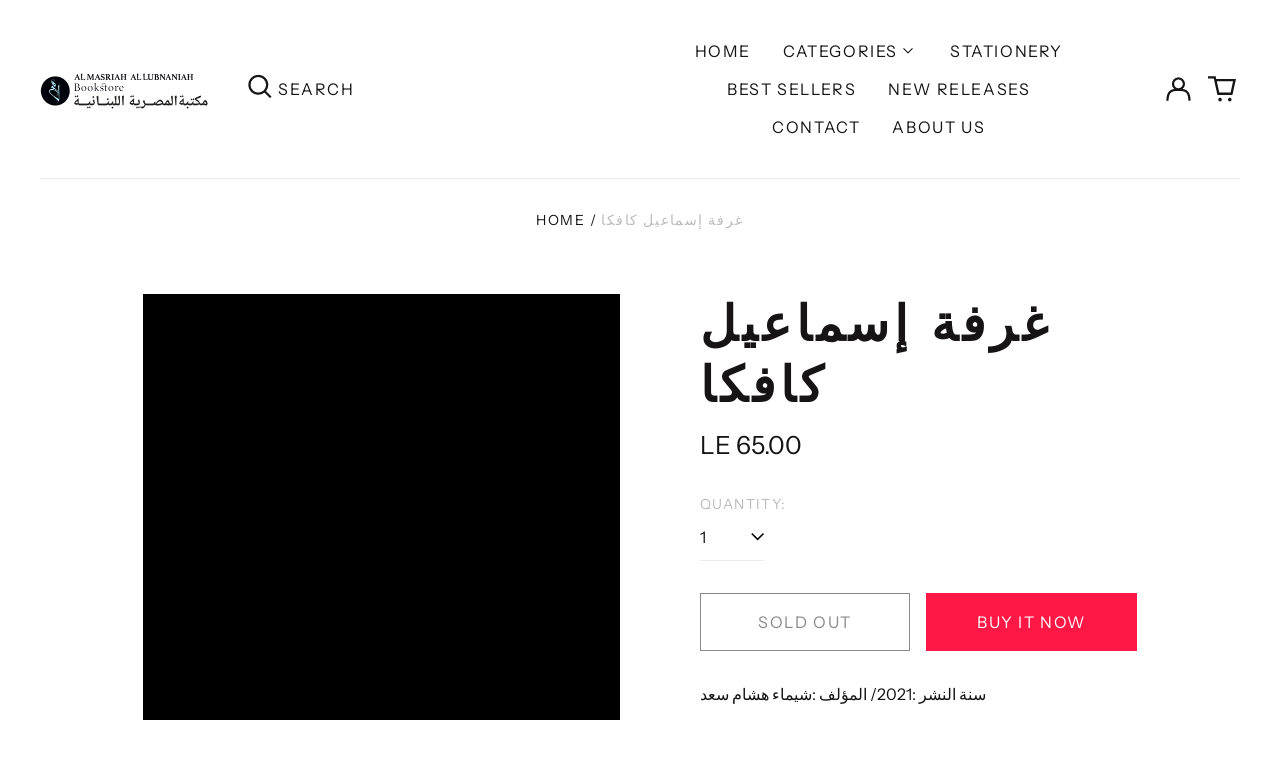

--- FILE ---
content_type: text/html; charset=utf-8
request_url: https://almasriahbookstores.com/variants/40885093302323/?section_id=store-availability
body_size: -233
content:
<div id="shopify-section-store-availability" class="shopify-section"><script type="application/json" data-availability-json>{
    "variant": 40885093302323
    
  }
</script>
</div>

--- FILE ---
content_type: application/x-javascript; charset=utf-8
request_url: https://bundler.nice-team.net/app/shop/status/almasriah.myshopify.com.js?1768897036
body_size: -355
content:
var bundler_settings_updated='1691885444';

--- FILE ---
content_type: text/javascript
request_url: https://almasriahbookstores.com/cdn/shop/t/5/assets/product-image-zoom.min.js
body_size: -575
content:
(window.labelWebpackJsonp=window.labelWebpackJsonp||[]).push([[4],{70:function(a,e,o){"use strict";o.r(e);var n=o(68),p=o.n(n),t=o(69),i=o.n(t),l={PhotoSwipe:p.a,PhotoSwipeUI_Default:i.a};e.default=l}}]);